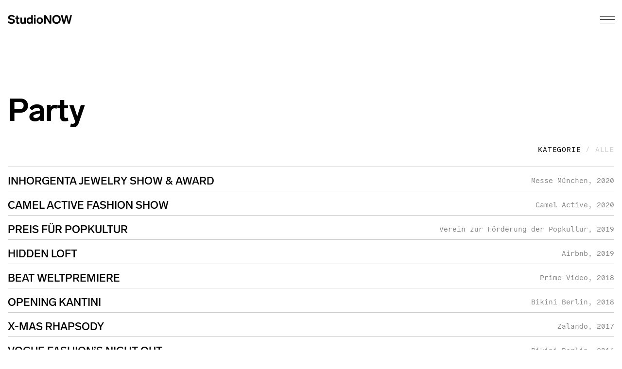

--- FILE ---
content_type: text/html; charset=UTF-8
request_url: https://studionow.de/projects/view:list/category:party
body_size: 2801
content:
<!doctype html>
<html lang="de">

<head>

<meta charset="utf-8">
<meta name="viewport" content="width=device-width, initial-scale=1.0">

<title>StudioNOW – Projekte</title>

<meta name="robots" content="index,follow">
<meta content="StudioNOW" property="og:site_name">
<meta content="website" property="og:type">
<meta content="StudioNOW - Projektübersicht" property="og:title">
<meta content="Wir sind StudioNOW. Und das sind unsere Referenzen aus den Bereichen Live Events, Brand Spaces und Brand Content." property="og:description">
<meta content="https://studionow.de/projects/studionow_pfp_1200_630.jpg" property="og:image">
<meta content="https://studionow.de/projects" property="og:url">
<meta name="keywords" content="studio now, berlin, agentur, design, brand, marke, experience, strategy, strategie, content, inhalt, space, raum, event, live, fashion, automotive, tv, show, airbnb, zalando, amazon">
<link rel="shortcut icon" href="favicon.ico" type="image/x-icon" />
<link rel="stylesheet" href="https://studionow.de/assets/css/main.css">
</head>




<body id="projects">

<div id="container" class="nav-status">

		<div id="nav-head-wrap" class="headroom">
  <div class="outer">
    <nav role="navigation">
      <div class="nav-head">
        <h1 id="logo"><a href="https://studionow.de">StudioNOW</a></h1>
       
        <div class="menu-toggle">
          <button class="hamburger hamburger--spin" type="button">
            <span class="hamburger-box">
              <span class="hamburger-inner"></span>
            </span>
          </button>
        </div>

      </div><!-- nav-head -->

      <div class="nav-body-wrap">
        <div class="nav-body">

          <ul class="nav-main">

            <li><a href="https://studionow.de/projects">Projekte</a></li>
            <li><a href="https://studionow.de/about">Über uns</a></li>
            <li><a href="https://studionow.de/contact">Kontakt</a></li>
          </ul>

          <div class="lang-select mono light">

                          <a  class="active-lang" href="https://studionow.de/projects">
                Deutsch              </a>
                          <a  href="https://studionow.de/en/projects">
                English              </a>
            
          </div>

        </div><!-- nav-body -->
      </div><!-- nav-body-wrap -->
    </nav>
  </div><!-- outer -->
</div><!-- nav-wrap -->

		<main>

  <div class="projects-filter">
<div class="outer">

  
   <h1>party</h1>
   <div class="projects-filter-nav">
     <p class="toggle-list-grid"><span>Kategorie</span>
     <a href="https://studionow.de/projects/view:list/"> / Alle</a>
     </p>
   </div>


     </p>

   </div>





</div>
</div>

			<section class="projects-listing">
  <div class="outer">

  <table>
    
      <tr>
        <td class="project-title"><a href="https://studionow.de/projects/inhorgenta-show-and-award">INHORGENTA JEWELRY SHOW &amp; AWARD</a></td>
        <td class="client-year">
          <a href="https://studionow.de/projects/view:list/client:Messe Munich">Messe M&uuml;nchen</a>
          <a href="https://studionow.de/projects/view:list/year:2020">2020</a>
        </td>
      </tr>
    
      <tr>
        <td class="project-title"><a href="https://studionow.de/projects/camel-active-fashion-week-2020">CAMEL ACTIVE FASHION SHOW</a></td>
        <td class="client-year">
          <a href="https://studionow.de/projects/view:list/client:Camel Active">Camel Active</a>
          <a href="https://studionow.de/projects/view:list/year:2020">2020</a>
        </td>
      </tr>
    
      <tr>
        <td class="project-title"><a href="https://studionow.de/projects/preis-fuer-popkultur-2019">PREIS F&Uuml;R POPKULTUR</a></td>
        <td class="client-year">
          <a href="https://studionow.de/projects/view:list/client:Verein zur Förderung der Popkultur e. V.">Verein zur F&ouml;rderung der Popkultur</a>
          <a href="https://studionow.de/projects/view:list/year:2019">2019</a>
        </td>
      </tr>
    
      <tr>
        <td class="project-title"><a href="https://studionow.de/projects/hidden-loft-2019">HIDDEN LOFT</a></td>
        <td class="client-year">
          <a href="https://studionow.de/projects/view:list/client:Airbnb">Airbnb</a>
          <a href="https://studionow.de/projects/view:list/year:2019">2019</a>
        </td>
      </tr>
    
      <tr>
        <td class="project-title"><a href="https://studionow.de/projects/beat-premiere">BEAT WELTPREMIERE</a></td>
        <td class="client-year">
          <a href="https://studionow.de/projects/view:list/client:AMAZON PRIME VIDEO">Prime Video</a>
          <a href="https://studionow.de/projects/view:list/year:2018">2018</a>
        </td>
      </tr>
    
      <tr>
        <td class="project-title"><a href="https://studionow.de/projects/kantini">OPENING KANTINI</a></td>
        <td class="client-year">
          <a href="https://studionow.de/projects/view:list/client:Bikini Berlin">Bikini Berlin</a>
          <a href="https://studionow.de/projects/view:list/year:2018">2018</a>
        </td>
      </tr>
    
      <tr>
        <td class="project-title"><a href="https://studionow.de/projects/zalando-party-2017">X-MAS RHAPSODY</a></td>
        <td class="client-year">
          <a href="https://studionow.de/projects/view:list/client:Zalando">Zalando</a>
          <a href="https://studionow.de/projects/view:list/year:2017">2017</a>
        </td>
      </tr>
    
      <tr>
        <td class="project-title"><a href="https://studionow.de/projects/vogue-fashion-s-night-out">VOGUE FASHION&rsquo;S NIGHT OUT</a></td>
        <td class="client-year">
          <a href="https://studionow.de/projects/view:list/client:Bikini Berlin">Bikini Berlin</a>
          <a href="https://studionow.de/projects/view:list/year:2016">2016</a>
        </td>
      </tr>
    
      <tr>
        <td class="project-title"><a href="https://studionow.de/projects/zalando-party-2016">X-MAS WONDERLAND</a></td>
        <td class="client-year">
          <a href="https://studionow.de/projects/view:list/client:Zalando">Zalando</a>
          <a href="https://studionow.de/projects/view:list/year:2016">2016</a>
        </td>
      </tr>
    
      <tr>
        <td class="project-title"><a href="https://studionow.de/projects/converse-x-c-o-berlin">TAKE OVER</a></td>
        <td class="client-year">
          <a href="https://studionow.de/projects/view:list/client:Converse">Converse</a>
          <a href="https://studionow.de/projects/view:list/year:2016">2016</a>
        </td>
      </tr>
    
      <tr>
        <td class="project-title"><a href="https://studionow.de/projects/mira-award-2015">6. MIRA AWARD</a></td>
        <td class="client-year">
          <a href="https://studionow.de/projects/view:list/client:SKY DEUTSCHLAND">SKY Deutschland</a>
          <a href="https://studionow.de/projects/view:list/year:2015">2015</a>
        </td>
      </tr>
    
      <tr>
        <td class="project-title"><a href="https://studionow.de/projects/nights-by-absolut">NIGHTS BY ABSOLUT</a></td>
        <td class="client-year">
          <a href="https://studionow.de/projects/view:list/client:ABSOLUT">ABSOLUT VODKA</a>
          <a href="https://studionow.de/projects/view:list/year:2014">2014</a>
        </td>
      </tr>
    
      <tr>
        <td class="project-title"><a href="https://studionow.de/projects/break-down-walls">BREAK DOWN WALLS</a></td>
        <td class="client-year">
          <a href="https://studionow.de/projects/view:list/client:Airbnb">Airbnb</a>
          <a href="https://studionow.de/projects/view:list/year:2014">2014</a>
        </td>
      </tr>
    
      <tr>
        <td class="project-title"><a href="https://studionow.de/projects/bikiniberlin-opening">PRE- &amp; PUBLIC-OPENING</a></td>
        <td class="client-year">
          <a href="https://studionow.de/projects/view:list/client:Bikini Berlin">Bikini Berlin</a>
          <a href="https://studionow.de/projects/view:list/year:2014">2014</a>
        </td>
      </tr>
    
      <tr>
        <td class="project-title"><a href="https://studionow.de/projects/breaking-bad-screening">BREAKING BAD FINALE</a></td>
        <td class="client-year">
          <a href="https://studionow.de/projects/view:list/client:Sony Pictures Television Deutschland GmbH Networks">Sony Pictures Television</a>
          <a href="https://studionow.de/projects/view:list/year:2013">2013</a>
        </td>
      </tr>
    
      <tr>
        <td class="project-title"><a href="https://studionow.de/projects/hunkemoeller">SHOW-DEB&Uuml;T</a></td>
        <td class="client-year">
          <a href="https://studionow.de/projects/view:list/client:Hunkemoeller">Hunkem&ouml;ller</a>
          <a href="https://studionow.de/projects/view:list/year:2012">2012</a>
        </td>
      </tr>
    	 </table>

 </div> <!-- .outer -->
</section>
	
    <section class="pad-4">

  <div class="outer">

    <div class="related-categories">
    <h6>Alle Kategorien</h6>
    <ul class="inline-list slash">

            
            <li><a href="https://studionow.de/projects/view:list/category:architektur">architektur</a></li>
            <li><a href="https://studionow.de/projects/view:list/category:award">award</a></li>
            <li><a href="https://studionow.de/projects/view:list/category:B2B">B2B</a></li>
            <li><a href="https://studionow.de/projects/view:list/category:B2C">B2C</a></li>
            <li><a href="https://studionow.de/projects/view:list/category:B2M">B2M</a></li>
            <li><a href="https://studionow.de/projects/view:list/category:content produktion">content produktion</a></li>
            <li><a href="https://studionow.de/projects/view:list/category:digital event">digital event</a></li>
            <li><a href="https://studionow.de/projects/view:list/category:event">event</a></li>
            <li><a href="https://studionow.de/projects/view:list/category:festival">festival</a></li>
            <li><a href="https://studionow.de/projects/view:list/category:gala">gala</a></li>
            <li><a href="https://studionow.de/projects/view:list/category:incentive">incentive</a></li>
            <li><a href="https://studionow.de/projects/view:list/category:installation">installation</a></li>
            <li><a href="https://studionow.de/projects/view:list/category:interactive media">interactive media</a></li>
            <li><a href="https://studionow.de/projects/view:list/category:konferenz">konferenz</a></li>
            <li><a href="https://studionow.de/projects/view:list/category:kunst">kunst</a></li>
            <li><a href="https://studionow.de/projects/view:list/category:livestream">livestream</a></li>
            <li><a href="https://studionow.de/projects/view:list/category:messe">messe</a></li>
            <li><a href="https://studionow.de/projects/view:list/category:modenschau">modenschau</a></li>
            <li><a href="https://studionow.de/projects/view:list/category:party">party</a></li>
            <li><a href="https://studionow.de/projects/view:list/category:performance">performance</a></li>
            <li><a href="https://studionow.de/projects/view:list/category:produktpräsentation">produktpr&auml;sentation</a></li>
            <li><a href="https://studionow.de/projects/view:list/category:promotion">promotion</a></li>
            <li><a href="https://studionow.de/projects/view:list/category:screening">screening</a></li>
      
    </ul>
    </div>

  </div> <!-- .outer -->
</section>

    </main>

      <footer>
    <div class="outer">

      <div class="footer-nav">

      <ul class="footer-nav-address">
        <li class="bold">StudioNOW GmbH</li>
        <li>Kuglerstra&szlig;e 8</li>
        <li>10439 Berlin</li>
      </ul>



              <ul class="footer-nav-web">
          <li>+49 30 47 37 77-0</li>
          <li><a class="underline" href="mailto:contact@studionow.de">contact@studionow.de</a></li>
          <li><a class="underline" href="http://www.studionow.de">www.studionow.de</a></li>
        </ul>
      
      <ul class="footer-nav-social">
                  <li><a href="https://www.facebook.com/studionow.de/" target="_blank">Facebook <span>↗</span></a></li>
                          <li><a href="https://www.instagram.com/studionow_berlin/" target="_blank">Instagram <span>↗</span></a></li>
                          <li><a href="https://vimeo.com/studionowgmbh" target="_blank">Vimeo <span>↗</span></a></li>
              </ul>

        <!-- placeholder mailchimp signup -->
        
        <div id="mc_embed_signup"></div>

        <!-- hide mailchimp signup for now:
         -->

      


      <ul class="footer-nav-imprint">
       <li><a href="https://studionow.de/impressum">Impressum</a></li>
       <li><a href="https://studionow.de/datenschutz">Datenschutz</a></li>
       <li>© 2026</li>
      </ul>

    </div>

    </div>
  </footer>

</div>	<!-- #container -->

<!-- base -->
<script src="https://code.jquery.com/jquery-2.2.4.min.js" integrity="sha256-BbhdlvQf/xTY9gja0Dq3HiwQF8LaCRTXxZKRutelT44=" crossorigin="anonymous"></script>
<!-- main js -->
<script src="https://studionow.de/assets/js/main.min.js"></script>
<!-- macy -->
<script src="https://studionow.de/assets/js/macy.js"></script><script>
		var masonry = new Macy({
					container: '#macy-container',
					trueOrder: false,
					waitForImages: false,
					columns: 4,
					margin: 0,
					breakAt: {
							2520: 3,
							1400: 2,
							800: 1
					}
			});
		window.addEventListener('resize', event => {
		masonry.reInit()
	 	});
</script>
<script>

// google analytics
var _gaq = _gaq || [];
_gaq.push(['_setAccount', 'UA-150668586-1']);
_gaq.push(['_gat._anonymizeIp']);
_gaq.push(['_trackPageview']);

(function () {
  var ga = document.createElement('script');
  ga.type = 'text/javascript';
  ga.async = true;
  ga.src = ('https:' == document.location.protocol ? 'https://ssl' : 'http://www') + '.google-analytics.com/ga.js';
  var s = document.getElementsByTagName('script')[0];
  s.parentNode.insertBefore(ga, s);
})();

</script>
</body>
</html>


--- FILE ---
content_type: text/css
request_url: https://studionow.de/assets/css/main.css
body_size: 6940
content:
html{line-height:1.15;-ms-text-size-adjust:100%;-webkit-text-size-adjust:100%}body{margin:0}article,aside,footer,header,nav,section{display:block}h1{font-size:2em;margin:0.67em 0}figcaption,figure,main{display:block}figure{margin:2rem 0}hr{box-sizing:content-box;height:0;overflow:visible}pre{font-family:monospace, monospace;font-size:1em}a{background-color:transparent;-webkit-text-decoration-skip:objects;text-decoration:none;color:inherit}abbr[title]{border-bottom:none;text-decoration:underline;text-decoration:underline dotted}b,strong{font-weight:inherit}b,strong{font-weight:bolder}code,kbd,samp{font-family:monospace, monospace;font-size:1em}dfn{font-style:italic}mark{background-color:#ff0;color:#000}small{font-size:80%}sub,sup{font-size:75%;line-height:0;position:relative;vertical-align:baseline}sub{bottom:-0.25em}sup{top:-0.5em}audio,video{display:inline-block}audio:not([controls]){display:none;height:0}img{border-style:none}svg:not(:root){overflow:hidden}button,input,optgroup,select,textarea{font-size:100%;line-height:1.15;margin:0}button,input{overflow:visible}button,select{text-transform:none}button,html [type="button"],[type="reset"],[type="submit"]{-webkit-appearance:button}button::-moz-focus-inner,[type="button"]::-moz-focus-inner,[type="reset"]::-moz-focus-inner,[type="submit"]::-moz-focus-inner{border-style:none;padding:0}button:-moz-focusring,[type="button"]:-moz-focusring,[type="reset"]:-moz-focusring,[type="submit"]:-moz-focusring{outline:1px dotted ButtonText}fieldset{padding:0.35em 0.75em 0.625em}legend{box-sizing:border-box;color:inherit;display:table;max-width:100%;padding:0;white-space:normal}progress{display:inline-block;vertical-align:baseline}textarea{overflow:auto}[type="checkbox"],[type="radio"]{box-sizing:border-box;padding:0}[type="number"]::-webkit-inner-spin-button,[type="number"]::-webkit-outer-spin-button{height:auto}[type="search"]{-webkit-appearance:textfield;outline-offset:-2px}[type="search"]::-webkit-search-cancel-button,[type="search"]::-webkit-search-decoration{-webkit-appearance:none}::-webkit-file-upload-button{-webkit-appearance:button;font:inherit}details,menu{display:block}summary{display:list-item}canvas{display:inline-block}template{display:none}[hidden]{display:none}html{-webkit-box-sizing:border-box;-moz-box-sizing:border-box;box-sizing:border-box}*,*:before,*:after{-webkit-box-sizing:inherit;-moz-box-sizing:inherit;box-sizing:inherit}.underline{border-bottom:1px solid #ccc;padding-bottom:0}.flex-full{display:flex}.clearfix:before,.clearfix:after{content:"";display:table}.clearfix:after{clear:both}.clearfix{zoom:1}.pad{padding:2rem 0}.pad-2{padding:2rem 0}.pad-4{padding:4rem 0}.pad-6{padding:4rem 0}.pad-8{padding:8rem 0}.mar{margin:2rem 0}.mar-4{margin:4rem 0}.mar-6{margin:6rem 0}.mar-8{margin:8rem 0}.responsive-video{position:relative;padding-bottom:56.25%;padding-top:0;height:0;overflow:hidden}.responsive-video iframe{position:absolute;top:0;left:0;width:100%;height:100%}.fullwidth{padding:2rem 0}.fullwidth figure img{width:100%;max-width:auto}.maxheight{height:100%}.auto{margin:0 auto}.aligncenter{align-self:center}.aligntop{align-self:flex-start;margin-top:8rem}.alignbottom{align-self:flex-end;margin-bottom:4rem}.toggle-content{display:none}.toggle-content.is-visible{display:block}hr{display:block;height:1px;border-top:1px solid #ccc;border-width:1px 0 0 0;margin:3rem 0 2rem 0}@font-face{font-family:'LabGrotesque-Regular';src:url("../fonts/LabGrotesque-Regular.eot");src:url("../fonts/LabGrotesque-Regular.woff2") format("woff2"),url("../fonts/LabGrotesque-Regular.woff") format("woff");font-weight:400;font-style:normal}@font-face{font-family:'LabGrotesque-Italic';src:url("../fonts/LabGrotesque-Italic.eot");src:url("../fonts/LabGrotesque-Italic.woff2") format("woff2"),url("../fonts/LabGrotesque-Italic.woff") format("woff");font-weight:400}@font-face{font-family:'LabGrotesque-Medium';src:url("../fonts/LabGrotesque-Medium.eot");src:url("../fonts/LabGrotesque-Medium.woff2") format("woff2"),url("../fonts/LabGrotesque-Medium.woff") format("woff");font-style:normal}@font-face{font-family:'LabGrotesque-Bold';src:url("../fonts/LabGrotesque-Bold.eot");src:url("../fonts/LabGrotesque-Bold.woff2") format("woff2"),url("../fonts/LabGrotesque-Bold.woff") format("woff");font-weight:700;font-style:normal}@font-face{font-family:'LabGrotesqueMono-Regular';src:url("../fonts/LabGrotesqueMono-Regular.eot");src:url("../fonts/LabGrotesqueMono-Regular.woff2") format("woff2"),url("../fonts/LabGrotesqueMono-Regular.woff") format("woff");font-weight:400;font-style:normal}/*! Typebase.less v0.1.0 | MIT License */body{font-size:1em;font-family:"LabGrotesque-Regular","Helvetica Neue",sans-serif;letter-spacing:0;font-weight:normal;-webkit-font-smoothing:antialiased;-moz-osx-font-smoothing:grayscale;background:#fff;color:#000}p{font-size:1.375rem;line-height:1.6;margin-bottom:0 0 1.5rem 0}@media screen and (max-width: 600px){p{font-size:1rem}}h6+p{margin:0}.inner p a{border-bottom:1px solid #ccc;transition:all 250ms linear}.inner p a:hover{opacity:1;-ms-filter:"progid:DXImageTransform.Microsoft.Alpha(Opacity=100)";filter:alpha(opacity=100);border-bottom:1px solid #333}.small{font-size:1rem}.regular{font-family:"LabGrotesque-Regular","Helvetica Neue",sans-serif}strong,.bold{font-family:"LabGrotesque-Medium","Helvetica Neue",sans-serif;font-weight:normal}em{font-family:"LabGrotesque-RegularItalic","Helvetica Neue",sans-serif;font-style:italic}ul,ol,dl{margin-top:1rem;margin-bottom:1rem;padding:0}ul li,ol li,dl dt,dl dd{margin:0}ul ul,ol ul,ul ol,ol ol{margin:0}h1,h2,h3,h4,h5{font-family:"LabGrotesque-Medium","Helvetica Neue",sans-serif;font-weight:normal;margin-top:1.5rem;margin-bottom:0}h1{font-family:"LabGrotesque-Bold","Helvetica Neue",sans-serif;font-size:4rem;line-height:1.125;letter-spacing:-0.1rem;margin:0}.claim{width:100%}.claim h1{font-size:4rem}.claim h1,.claim h2,.claim h3,.claim h4,.claim h5,.claim h6{margin:0;color:inherit !important}@media screen and (max-width: 600px){h1,.claim h1{font-size:2.5rem}}@media screen and (orientation: landscape) and (max-device-width: 1200px){h1,.claim h1{font-size:2.5rem}}h2{font-family:"LabGrotesque-Bold","Helvetica Neue",sans-serif;font-size:3.125rem;line-height:1.2;margin-top:3rem}@media screen and (max-width: 600px){h2{font-size:1.75rem}}h3{font-size:2.5rem;margin-top:3rem}@media screen and (max-width: 600px){h3{font-size:1.375rem}}h4{font-family:"LabGrotesque-Bold","Helvetica Neue",sans-serif;font-size:1.875rem;margin-top:3rem}@media screen and (max-width: 600px){h4{font-size:1.375rem}}h5{font-family:"LabGrotesque-Bold","Helvetica Neue",sans-serif;font-size:1.375rem;margin-top:3rem}@media screen and (max-width: 600px){h5{font-size:1rem}}.smallcaps,h6,figcaption,.one-block dt,.view-all,.toggle-list-grid,.short-bio a{font-family:"LabGrotesqueMono-Regular",monospace;font-size:0.94rem;letter-spacing:.15rem;text-transform:uppercase;color:#a1a1a1}h6{font-family:"LabGrotesqueMono-Regular",monospace;font-weight:normal;margin-bottom:.5rem}figcaption{margin:-2rem 0 1.375rem 1rem}table{border-spacing:0px;border-collapse:collapse}code{vertical-align:bottom}.mono{font-family:"LabGrotesqueMono-Regular",monospace;text-transform:uppercase;letter-spacing:0.1rem}.lead{font-size:1.375rem}.hug{margin-top:0}blockquote{font-size:3.75rem;line-height:1.15;font-family:"LabGrotesque-Regular","Helvetica Neue",sans-serif;margin:0}blockquote h1,blockquote h2,blockquote h3,blockquote h4,blockquote h5,blockquote p{margin:0;font-family:"LabGrotesque-Regular","Helvetica Neue",sans-serif}@media screen and (max-width: 600px){blockquote{font-size:2rem}}@media screen and (min-width: 800px){.centerquote,.leftquote,.rightquote{width:50%}.rightquote{margin-left:50%}.centerquote{margin:0 auto;text-align:center}}.center{text-align:center}.right{text-align:right}.smallprint{margin:0;font-size:.8rem}.smallprint{color:#000}.smallprint h3{margin:4rem 0 2rem 0}.smallprint p{font-size:1rem;font-family:"LabGrotesqueMono-Regular",monospace}.uppercase{text-transform:uppercase}.inline-listing p{font-family:"LabGrotesque-Medium","Helvetica Neue",sans-serif;font-weight:normal;font-size:1.375rem;line-height:2;letter-spacing:0.05rem}.interview-qa{margin:4rem 0}.contact-intro h1,.contact-intro h2,.contact-intro h3,.contact-intro h4,.contact-intro h5{font-family:"LabGrotesque-Regular","Helvetica Neue",sans-serif;margin-top:0}button:focus{outline:0}.button{border:2px solid #000;display:inline-block;padding:.5rem 1.5rem .2rem 1.5rem}.outer{max-width:1400px;margin:0 auto;padding:0 1rem}.inner{max-width:800px;margin:0 auto}.wrap{height:100%;position:relative}.headroom{position:fixed;background:#fff;z-index:99;width:100%;will-change:transform;transition:transform 125ms linear}.headroom--pinned{transform:translateY(0%)}.headroom--unpinned{transform:translateY(-100%)}.nav-is-open .headroom--unpinned{transform:translateY(0%)}.nav-is-open{height:100vh;overflow:hidden}@media screen and (min-width: 1400px){.nav-is-open h1{position:relative;left:-7px}}nav a{transition:all ease .5s}nav h1,nav ul,nav p,nav li{padding:0;margin:0;line-height:1}nav ul{list-style:none;padding:0}nav h1 a{transition:opacity ease .3s}nav h1 a:hover{opacity:.5;-ms-filter:"progid:DXImageTransform.Microsoft.Alpha(Opacity=50)";filter:alpha(opacity=50)}.black{background:#fff}.is-open .nav-head a,.black a{color:#000}.nav-head{display:flex;height:80px}.nav-head h1{font-size:1.5rem;letter-spacing:0;font-family:"LabGrotesque-Bold","Helvetica Neue",sans-serif;font-weight:normal;margin:0;align-self:center;width:132px;height:20px;text-indent:-999em}.nav-head h1 a{background:url(../elements/studionow_logo_132x20.svg) 0 0 no-repeat;display:block;width:132px;height:20px}.nav-head h1 a:hover{opacity:.5;-ms-filter:"progid:DXImageTransform.Microsoft.Alpha(Opacity=50)";filter:alpha(opacity=50)}.nav-head .menu-toggle{align-self:center}.menu-toggle{margin-left:auto}.hamburger{position:relative;top:2px}.menu-toggle{margin-right:-1rem}.nav-body-wrap{display:none;align-items:center;min-height:calc(100vh - 4rem);justify-content:center}.is-visible{display:flex}.nav-body{text-align:center;position:relative;top:-4rem}ul.nav-main{list-style:none;text-align:center}ul.nav-main li{font-family:"LabGrotesque-Bold","Helvetica Neue",sans-serif;font-size:4rem;line-height:1.1;text-transform:uppercase}ul.nav-main a:hover{opacity:.5;-ms-filter:"progid:DXImageTransform.Microsoft.Alpha(Opacity=50)";filter:alpha(opacity=50)}@media screen and (max-width: 750px){ul.nav-main li{font-size:3rem}}@media screen and (orientation: landscape) and (max-device-width: 1200px){ul.nav-main li{font-size:2.5rem}}.lang-select{margin-top:4rem}.lang-select a{color:gray}.lang-select a:after{content:"/";white-space:pre}.lang-select a:last-child:after{content:""}.lang-select a.active-lang,.lang-select a:hover{color:#000;opacity:1}ul.quicklinks{margin-top:3rem}ul.quicklinks li{display:inline;text-transform:uppercase;font-size:.85rem;letter-spacing:.05rem;color:gray}ul.quicklinks li::after{content:' •'}ul.quicklinks li:last-child::after{content:''}.light,.light a{color:gray}.light a:hover{color:#000}ul.disclaimer{margin-top:8rem}@media screen and (max-width: 750px){ul.disclaimer{margin-top:4rem}}.disclaimer li,.address li{font-size:.85rem;line-height:1.5;color:gray}ul.address{margin-top:2rem}.onmobile{display:none}@media screen and (max-width: 750px){.onmobile{display:inline}li span{display:none}}.subnav{margin:8rem auto 0 auto}.subnav ul{list-style:none;padding:0}.subnav li{font-family:"LabGrotesque-Medium","Helvetica Neue",sans-serif;display:inline-block;font-size:1.375rem;line-height:1.5}.subnav a{cursor:pointer;color:#fff}.subnav a.active,.subnav a:hover{border-bottom:1px solid #fff}@media screen and (max-width: 600px){.subnav{margin-top:4rem}.subnav li{font-size:1.2rem}}header{width:100%;height:100vh;background-color:gray;background-size:cover;display:flex;position:relative;z-index:2}.intro{color:#fff;margin-top:12rem}.intro a:hover{opacity:1;-ms-filter:"progid:DXImageTransform.Microsoft.Alpha(Opacity=100)";filter:alpha(opacity=100)}.intro h2,.intro h3{font-size:4rem;line-height:1.2;margin:0}.intro h2.regular{font-family:"LabGrotesque-Regular","Helvetica Neue",sans-serif}.intro h6{margin-top:1.5rem;color:#fff;font-weight:normal}.intro h3{font-size:3rem;margin-top:3rem}.intro p{margin:4rem 0;max-width:600px}@media screen and (max-width: 800px){.intro{margin-top:8rem}.intro h2{font-size:2.5rem}.intro h3{font-size:1.2rem;margin-top:1.5rem}.intro p{font-size:1rem;max-width:100%}}.fullsize-img{position:absolute;top:0;left:0;bottom:0;right:0;width:100%;overflow:hidden;background-repeat:none;background-position:center center;background-size:cover}.fullpage{position:absolute;top:0;left:0;width:100%;height:100vh;overflow:hidden;padding:0;z-index:1}.background-img{background-position:center center;background-position:no-repeat;background-size:cover;width:100%;height:100vh}.lefttop{width:100%;max-width:1400px;margin:10rem auto;padding:0 1rem;position:relative;z-index:3}@media screen and (max-width: 960px) and (orientation: landscape){.lefttop{margin:4rem auto 0}}.logo-wrapper{width:1200px;height:240px}.logo-animated,.logo-static,.logo-studio{width:1200px;height:240px;background-position:center center;background-repeat:no-repeat;background-size:cover}.logo-static,.logo-studio{position:absolute}.logo-wrapper .logo-animated,.logo-wrapper .ff-part{opacity:0;-ms-filter:"progid:DXImageTransform.Microsoft.Alpha(Opacity=0)";filter:alpha(opacity=0)}.logo-wrapper:hover .logo-animated,.logo-wrapper:hover .ff-part{opacity:1;-ms-filter:"progid:DXImageTransform.Microsoft.Alpha(Opacity=100)";filter:alpha(opacity=100)}.logo-wrapper:hover .logo-static{opacity:0;-ms-filter:"progid:DXImageTransform.Microsoft.Alpha(Opacity=0)";filter:alpha(opacity=0)}@media screen and (max-width: 800px){.logo-wrapper,.logo-animated,.logo-static,.logo-studio{width:360px;margin:0 auto;height:72px}}footer{padding:4rem 0 2rem 0}.footer-nav ul{list-style:none;padding:0 0 2rem 0;flex:0 1 25%}.footer-nav li,.footer-nav p{font-size:1rem;font-family:"LabGrotesqueMono-Regular",monospace;line-height:1.5}.footer-nav li:last-child{margin-left:auto}.footer-nav li a span{font-size:1rem;opacity:0}.footer-nav li a:hover span{opacity:1}@media screen and (min-width: 800px){footer{padding:8rem 0 2rem 0}#projects footer{padding:4rem 0}#contact footer{padding:6rem 0 2rem 0}.footer-nav{display:flex}}.footer-minimal{padding:2rem 0}.footer-minimal h5,.footer-minimal p{flex:1 0 50%;margin:0}.footer-minimal p{text-align:right}.default li{font-size:1.375rem;line-height:1.375}@media screen and (max-width: 600px){.default li{font-size:1rem;line-height:1.6}}.one-line{width:100%;overflow:hidden;font-size:1.375rem;line-height:2;font-family:"LabGrotesque-Medium","Helvetica Neue",sans-serif;margin:0 0 4rem 0}.one-line dt{float:left;width:80%}.one-line dt::before{content:'→ ';margin-right:4px}.one-line dt.nolink,.one-line dt.nolink::before{color:#ccc}.one-line dt.nolink::before{content:'↙ ';margin-right:4px}.one-line dd{float:right;text-align:right;width:20%;color:#ccc}.one-block{line-height:2rem}.one-block dl{display:flex}.one-block dt{margin-top:0}.one-block dd{margin:0;font-size:1.375rem;font-family:"LabGrotesque-Medium","Helvetica Neue",sans-serif}.inline-list{font-family:"LabGrotesque-Medium","Helvetica Neue",sans-serif;line-height:1.6;list-style:none;text-transform:capitalize;padding:0;margin:0}.inline-list li{display:inline;font-size:1.375rem;font-family:"LabGrotesque-Medium","Helvetica Neue",sans-serif}@media screen and (max-width: 600px){.inline-list li,.one-block dd,.one-line dd,.one-line dt{font-size:1rem}}.slash li:after{content:" / "}.slash li:last-child:after{content:""}.biglist{list-style:none;font-size:1.5rem;font-family:"LabGrotesque-Bold","Helvetica Neue",sans-serif;margin:4rem 0}.relatedprojectshelper{margin-top:4rem;list-style:none}.relatedprojectshelper li{font-size:1.2rem;margin-bottom:3rem}.projects-filter{margin:12rem 0 .5rem 0;float:left;width:100%}.projects-filter h1{text-transform:capitalize}.projects-filter-nav{float:left;width:100%;margin-top:2rem}.view-all,.toggle-list-grid{float:left;width:100%;margin-top:0}.view-all a,.toggle-list-grid a{color:#ccc}.view-all a:hover,.toggle-list-grid a:hover{color:#000;opacity:1;-ms-filter:"progid:DXImageTransform.Microsoft.Alpha(Opacity=100)";filter:alpha(opacity=100)}.view-all a.active,.toggle-list-grid a.active{color:#000}.view-all span,.toggle-list-grid span{color:#000}.toggle-list-grid{letter-spacing:0.05rem;text-align:right}table{width:100%;font-size:1.375rem;border-top:1px solid #ccc;vertical-align:baseline}tr{border-bottom:1px solid #ccc}td{padding:1rem 0 .5rem 0}td.project-title,td.job-title{font-family:"LabGrotesque-Medium","Helvetica Neue",sans-serif}td.client-year,td.job-desc{font-family:"LabGrotesqueMono-Regular",monospace;color:gray;font-size:.94rem;text-align:right}td.client-year a:after,td.job-desc a:after{content:","}td.client-year a+a:after,td.job-desc a+a:after{content:""}td.client-year a:hover,td.job-desc a:hover{border-bottom:1px solid}@media screen and (max-width: 800px){table{font-size:1.2rem}td{display:block;padding-top:.5rem}td.client-year,td.job-desc{text-align:left;padding-top:0}}.related-elements{margin-top:-4rem}.year-client,.agency-services{margin:4rem 0}.related-projects{padding-bottom:4rem}.related-categories,.related-projects-list,.related-credits{margin-bottom:4rem}.related-projects-header{float:left;width:100%}.related-projects-header h5,.related-projects-header h6{float:left;width:50%;margin:0 0 .5rem 0;padding:0}.related-projects-header h6{text-align:right}.related-projects-header h6 a{color:gray}.text-block{margin:2rem 0}.text-block p a{border-bottom:1px solid #ccc}.grid{clear:both}.grid a{display:block;line-height:0}.grid a:hover{opacity:1}.grid-item{position:relative;display:inline-block}.grid-item a:hover{opacity:1}.grid-item figure{margin:0;padding:0}.grid-item .grid-item-copy{position:absolute;width:100%;top:1.875rem}.grid-item h3{font-family:"LabGrotesque-Regular","Helvetica Neue",sans-serif;font-size:1.875rem;line-height:1.2;margin:0 0 0 1.875rem;color:#fff;text-shadow:1px 1px 5px rgba(0,0,0,0.78)}.grid-item h3.grid-item-title{font-family:"LabGrotesque-Bold","Helvetica Neue",sans-serif}.grid-item-details{width:100%;height:100%;position:absolute;top:0;right:0;bottom:0;left:0;z-index:3;background-color:rgba(0,0,0,0.5);transition:all ease 500ms;opacity:0;-ms-filter:"progid:DXImageTransform.Microsoft.Alpha(Opacity=0)";filter:alpha(opacity=0)}@media screen and (max-width: 800px){.grid-item-details{opacity:1;-ms-filter:"progid:DXImageTransform.Microsoft.Alpha(Opacity=100)";filter:alpha(opacity=100)}.grid-item h3{margin-left:1rem}}.related-projects .grid-item-details{width:calc(100% - .5rem);margin:0 .25rem}.grid-item:hover .grid-item-details{opacity:1;-ms-filter:"progid:DXImageTransform.Microsoft.Alpha(Opacity=100)";filter:alpha(opacity=100)}a{transition:all ease .5s}a:hover{opacity:.5;-ms-filter:"progid:DXImageTransform.Microsoft.Alpha(Opacity=50)";filter:alpha(opacity=50)}img{max-width:100%;display:block}figure{margin:.5rem 0}figure img{margin:0 auto}figure.left img{margin:0}figure.right{overflow:hidden}figure.right img{float:right}@media screen and (min-width: 769px){.flex{display:flex;margin:0 -0.25rem;width:calc(100% + .5rem)}.flex figure{margin:0 .25rem}.flex+.flex figure{margin:.5rem .25rem 0}}.bg-image{background-repeat:no-repeat;background-position:center center;background-size:cover}.fullpage-slider{width:100%;height:100%}.crossfade{position:absolute;top:0;height:100%;width:100%}.crossfade-img{position:absolute;transition:opacity .5s ease-in;height:100%;width:100%;background-repeat:none;background-position:50% 50%;background-size:cover}.crossfade-img+div{opacity:0}article ul{margin:2rem 0;list-style-type:none}article ul>li{padding-left:1rem;margin-bottom:1rem}article ul>li:before{content:'-';position:absolute;margin-left:-1rem}.section__landing{width:100%;height:calc(100vh + 1px);min-height:100vh;overflow:hidden;position:relative;color:#fff}.section__landing a,.section__landing h6{color:#fff}.full-page-link{position:absolute;width:100%;height:100%;z-index:4}.full-page-link:hover{color:#fff;opacity:1;-ms-filter:"progid:DXImageTransform.Microsoft.Alpha(Opacity=100)";filter:alpha(opacity=100)}video.fullscreen{position:absolute;top:50%;left:50%;min-width:calc(100% + 1px);min-height:calc(100% + 1px);width:auto;height:auto;z-index:-100;transform:translate(-50%, -50%);overflow-x:hidden}@media only screen and (max-width: 480px) and (orientation: portrait){video.fullscreen-dt,video.fullscreen-mobile-ls{display:none}video.fullscreen-mobile{width:100%}}@media only screen and (min-width: 800px){video.fullscreen-mobile,video.fullscreen-mobile-ls{display:none}video.fullscreen-dt{display:block}}@media only screen and (min-device-width: 375px) and (max-device-width: 812px) and (orientation: landscape){video.fullscreen-dt,video.fullscreen-mobile{display:none}video.fullscreen-mobile-ls{display:block;width:100%}}.bg-cover{background-repeat:no-repeat;background-position:center center;background-size:cover}.section--linked::after{content:'';position:absolute;top:0;left:0;height:100%;width:100%;-webkit-backface-visibility:hidden;backface-visibility:hidden;background-color:#000;color:#fff;opacity:0;-ms-filter:"progid:DXImageTransform.Microsoft.Alpha(Opacity=0)";filter:alpha(opacity=0);transition:opacity 500ms ease;will-change:opacity;z-index:2}.section--linked:hover::after{opacity:.4;-ms-filter:"progid:DXImageTransform.Microsoft.Alpha(Opacity=40)";filter:alpha(opacity=40);cursor:pointer}.section__link{position:absolute;height:100%;width:100%;z-index:10}.project__wrap{max-width:1400px;margin:0 auto;padding:0 20px;height:100%;display:flex;align-items:flex-start}.project__title{margin-top:80px;position:absolute;z-index:11}.project__link{position:absolute;bottom:40px;z-index:11}.claim{align-self:center;color:inherit}.claim a{color:inherit;display:inline-block;text-decoration:none}.claim a::after{content:'';display:block;width:100%;height:1px;background-color:#000;opacity:.5;-ms-filter:"progid:DXImageTransform.Microsoft.Alpha(Opacity=50)";filter:alpha(opacity=50)}.hidden{display:none}@media screen and (min-width: 800px){.contact-wrap{min-height:50vh}}.contact{text-align:center;padding-top:4rem}.contact ul{list-style:none}.contact li{font-size:1.5rem;line-height:1.5}.contact h6{margin-top:4rem;margin-bottom:1rem}.contact p{margin-top:0}.imprint{padding-top:4rem}.socialmedia .button{padding-left:1rem;margin:.5rem 0}@media screen and (max-width: 600px){.socialmedia .button{width:calc(100% - 2rem)}}#map{height:100%;min-height:600px}.icon-facebook,.icon-instagram{width:24px;height:24px;display:inline-block;margin-right:1rem;position:relative;top:2px;background:url("../../assets/elements/icons/facebook.svg") 0 0 no-repeat}.icon-instagram{background:url("../../assets/elements/icons/instagram.svg") 0 0 no-repeat}#about section{padding:2rem 0}#about footer{padding-top:30rem}#about .inline-listing{margin-top:6rem}.service-listing{text-align:left;margin:4rem 0}.service-listing h3{margin-bottom:3rem}.service-listing .service-col{margin:4rem 0}.service-listing .service-desc{margin:2rem 0}.service-listing ul{list-style:none;border-top:1px solid #ccc}.service-listing li{border-bottom:1px solid #ccc;font-family:"LabGrotesqueMono-Regular",monospace;font-size:.94rem;text-transform:uppercase;letter-spacing:.1rem;line-height:1.5;padding:.5rem 0 .5rem 0}.service-listing li:before{content:"- ";white-space:pre;margin-left:-20px}@media screen and (max-width: 800px){.service-listing li:before{content:"";margin-left:0}}@media screen and (min-width: 800px){.service-listing{margin:2rem 0}.service-listing .service-col{width:calc(50% + 2rem);margin:0 2rem}}.client-logos,.awards-logos{margin:4rem 0 0 0}.client-logos .grid-item,.awards-logos .grid-item{transition:all ease .75s;opacity:.7;-ms-filter:"progid:DXImageTransform.Microsoft.Alpha(Opacity=70)";filter:alpha(opacity=70)}.client-logos .grid-item:hover,.awards-logos .grid-item:hover{opacity:1;-ms-filter:"progid:DXImageTransform.Microsoft.Alpha(Opacity=100)";filter:alpha(opacity=100)}.awards-logos .grid-item:hover{opacity:.7;-ms-filter:"progid:DXImageTransform.Microsoft.Alpha(Opacity=70)";filter:alpha(opacity=70)}.team-bios{margin:0;justify-content:space-between}.team-bios h6{margin:1rem 0 0 0;color:#000}.short-bio p{font-weight:normal;font-size:1rem;line-height:2;margin-bottom:2rem}.short-bio a{font-family:"LabGrotesqueMono-Regular",monospace}.short-bio figure{margin:0}.short-bio figure img{margin:0}@media screen and (min-width: 800px){.short-bio:nth-child(odd){margin-right:1rem}.short-bio:nth-child(even){margin-left:1rem}.short-bio{width:47%}}.job-listing{text-align:left;margin:4rem 0}/*!
 * Hamburgers
 * @description Tasty CSS-animated hamburgers
 * @author Jonathan Suh @jonsuh
 * @site https://jonsuh.com/hamburgers
 * @link https://github.com/jonsuh/hamburgers
 */.hamburger{padding:15px 15px;display:inline-block;cursor:pointer;transition-property:opacity, filter;transition-duration:.15s;transition-timing-function:linear;font:inherit;color:inherit;text-transform:none;background-color:transparent;border:0;margin:0;overflow:visible}.hamburger:hover{opacity:.7}.hamburger-box{width:30px;height:15px;display:inline-block;position:relative}.hamburger-inner{display:block;top:50%;margin-top:-.5px}.hamburger-inner,.hamburger-inner::before,.hamburger-inner::after{width:30px;height:1px;background-color:#000;border-radius:0px;position:absolute;transition-property:transform;transition-duration:0.15s;transition-timing-function:ease}.hamburger-inner::before,.hamburger-inner::after{content:"";display:block}.hamburger-inner::before{top:-7px}.hamburger-inner::after{bottom:-7px}.is-open .hamburger-inner,.is-open .hamburger-inner::before,.is-open .hamburger-inner::after,.black .hamburger-inner,.black .hamburger-inner::before,.black .hamburger-inner::after{background-color:#000}.hamburger--spin .hamburger-inner{transition-duration:0.22s;transition-timing-function:cubic-bezier(0.55, 0.055, 0.675, 0.19)}.hamburger--spin .hamburger-inner::before{transition:top 0.1s 0.25s ease-in, opacity 0.1s ease-in}.hamburger--spin .hamburger-inner::after{transition:bottom 0.1s 0.25s ease-in,transform 0.22s cubic-bezier(0.55, 0.055, 0.675, 0.19)}.hamburger--spin.is-active .hamburger-inner{transform:rotate(225deg);transition-delay:0.12s;transition-timing-function:cubic-bezier(0.215, 0.61, 0.355, 1)}.hamburger--spin.is-active .hamburger-inner::before{top:0;opacity:0;transition:top 0.1s ease-out, opacity 0.1s 0.12s ease-out}.hamburger--spin.is-active .hamburger-inner::after{bottom:0;transform:rotate(-90deg);transition:bottom 0.1s ease-out,transform 0.22s 0.12s cubic-bezier(0.215, 0.61, 0.355, 1)}.owl-carousel{display:none;width:100%;-webkit-tap-highlight-color:transparent;position:relative;z-index:1}.owl-carousel .owl-stage{position:relative;-ms-touch-action:pan-Y;touch-action:manipulation;-moz-backface-visibility:hidden}.owl-carousel .owl-stage:after{content:".";display:block;clear:both;visibility:hidden;line-height:0;height:0}.owl-carousel .owl-stage-outer{position:relative;overflow:hidden;-webkit-transform:translate3d(0px, 0px, 0px)}.owl-carousel .owl-wrapper,.owl-carousel .owl-item{-webkit-backface-visibility:hidden;-moz-backface-visibility:hidden;-ms-backface-visibility:hidden;-webkit-transform:translate3d(0, 0, 0);-moz-transform:translate3d(0, 0, 0);-ms-transform:translate3d(0, 0, 0)}.owl-carousel .owl-item{position:relative;min-height:1px;float:left;-webkit-backface-visibility:hidden;-webkit-tap-highlight-color:transparent;-webkit-touch-callout:none}.owl-carousel .owl-item img{display:block;width:100%}.owl-carousel .owl-nav.disabled,.owl-carousel .owl-dots.disabled{display:none}.owl-carousel .owl-nav .owl-prev,.owl-carousel .owl-nav .owl-next,.owl-carousel .owl-dot{-webkit-user-select:none;-khtml-user-select:none;-moz-user-select:none;-ms-user-select:none;user-select:none}.owl-carousel .owl-nav button.owl-prev,.owl-carousel .owl-nav button.owl-next,.owl-carousel button.owl-dot{color:inherit;border:none;padding:0 !important;font:inherit}.owl-carousel.owl-loaded{display:block}.owl-carousel.owl-loading{opacity:0;display:block}.owl-carousel.owl-hidden{opacity:0}.owl-carousel.owl-refresh .owl-item{visibility:hidden}.owl-carousel.owl-drag .owl-item{-ms-touch-action:none;touch-action:none;-webkit-user-select:none;-moz-user-select:none;-ms-user-select:none;user-select:none}.owl-carousel.owl-grab{cursor:move;cursor:grab}.owl-carousel.owl-rtl{direction:rtl}.owl-carousel.owl-rtl .owl-item{float:right}.no-js .owl-carousel{display:block}.owl-carousel .animated{-webkit-animation-duration:1000ms;animation-duration:1000ms;-webkit-animation-fill-mode:both;animation-fill-mode:both}.owl-carousel .owl-animated-in{z-index:0}.owl-carousel .owl-animated-out{z-index:1}.owl-carousel .fadeOut{-webkit-animation-name:fadeOut;animation-name:fadeOut}@-webkit-keyframes fadeOut{0%{opacity:1}100%{opacity:0}}@keyframes fadeOut{0%{opacity:1}100%{opacity:0}}.owl-height{transition:height 500ms ease-in-out}.owl-carousel .owl-item .owl-lazy{opacity:0;transition:opacity 400ms ease}.owl-carousel .owl-item img.owl-lazy{-webkit-transform-style:preserve-3d;transform-style:preserve-3d}.owl-carousel .owl-video-wrapper{position:relative;height:100%;background:#000}.owl-carousel .owl-video-play-icon{position:absolute;height:80px;width:80px;left:50%;top:50%;margin-left:-40px;margin-top:-40px;background:url("owl.video.play.png") no-repeat;cursor:pointer;z-index:1;-webkit-backface-visibility:hidden;transition:-webkit-transform 100ms ease;transition:transform 100ms ease}.owl-carousel .owl-video-play-icon:hover{-webkit-transform:scale(1.3, 1.3);-ms-transform:scale(1.3, 1.3);transform:scale(1.3, 1.3)}.owl-carousel .owl-video-playing .owl-video-tn,.owl-carousel .owl-video-playing .owl-video-play-icon{display:none}.owl-carousel .owl-video-tn{opacity:0;height:100%;background-position:center center;background-repeat:no-repeat;background-size:contain;transition:opacity 400ms ease}.owl-carousel .owl-video-frame{position:relative;z-index:1;height:100%;width:100%}.owl-nav{text-align:left;width:100%;-webkit-tap-highlight-color:transparent;position:absolute;top:0;z-index:99;height:100%}@media screen and (max-width: 600px){.owl-nav{display:none}}.owl-prev,.owl-next{width:25%;height:100%;text-indent:-999rem;position:absolute;left:0;background:none;cursor:url("../elements/arrow-left.png"),pointer;transition:all ease .5s}.owl-prev:hover,.owl-next:hover{opacity:.5;-ms-filter:"progid:DXImageTransform.Microsoft.Alpha(Opacity=50)";filter:alpha(opacity=50)}.owl-next{right:0;left:auto;cursor:url("../elements/arrow-right.png"),pointer}.owl-nav [class*='owl-']{margin:5px;padding:4px 7px;display:inline-block}.owl-nav [class*='owl-']:hover{text-decoration:none;-webkit-tap-highlight-color:transparent}.owl-nav .disabled{opacity:0.5;cursor:default}.owl-nav.disabled+.owl-dots{margin-top:1rem}.owl-dots{margin-top:.5rem;background:none;text-align:center;-webkit-tap-highlight-color:transparent}.owl-dots .owl-dot{background:none;display:inline-block;zoom:1;*display:inline}.owl-dots .owl-dot span{width:10px;height:10px;margin:5px 7px;background:#D6D6D6;display:block;-webkit-backface-visibility:visible;transition:opacity 200ms ease;border-radius:30px}.owl-dots .owl-dot.active span,.owl-theme .owl-dots .owl-dot:hover span{background:#869791}#mc_embed_signup form{display:block;position:relative}#mc_embed_signup h2{font-weight:bold;padding:0;margin:15px 0;font-size:1.4em}#mc_embed_signup input{border:1px solid #999;-webkit-appearance:none}#mc_embed_signup input[type=checkbox]{-webkit-appearance:checkbox}#mc_embed_signup input[type=radio]{-webkit-appearance:radio}#mc_embed_signup input:focus{border-color:#333}#mc_embed_signup .button{clear:both;border:0 none;letter-spacing:.03em;color:#000;cursor:pointer;display:inline-block;font-size:15px;height:32px;line-height:32px;margin:0 5px 10px 0;padding:0;text-decoration:none;vertical-align:top;white-space:nowrap;width:auto;transition:all 0.23s ease-in-out 0s}#mc_embed_signup .small-meta{font-size:11px}#mc_embed_signup .nowrap{white-space:nowrap}#mc_embed_signup .clear{clear:none;display:inline}#mc_embed_signup label{display:block;font-size:16px;padding-bottom:10px;font-weight:bold}#mc_embed_signup input.email{font-family:"Open Sans","Helvetica Neue",Arial,Helvetica,Verdana,sans-serif;display:block;min-height:32px;min-width:130px}#mc_embed_signup input.button{display:block;margin:0 0 10px 0;min-width:90px}#mc_embed_signup div#mce-responses{float:left;top:-1.4em;padding:0em .5em 0em .5em;overflow:hidden;width:90%;margin:0 5%;clear:both}#mc_embed_signup div.response{margin:1em 0;padding:1em .5em .5em 0;font-weight:bold;float:left;top:-1.5em;z-index:1;width:80%}#mc_embed_signup #mce-error-response{display:none}#mc_embed_signup #mce-success-response{color:#529214;display:none}#mc_embed_signup label.error{display:block;float:none;width:auto;margin-left:1.05em;text-align:left;padding:.5em 0}#mc_embed_signup{background:#fff;clear:left;flex:0 1 25%}#mc_embed_signup input{border:0 none;border-radius:0;border-bottom:1px solid #000}#mc_embed_signup input.email{width:85%}#mc_embed_signup input.button{background:none;text-align:left;text-transform:uppercase;font-family:"LabGrotesque-Medium","Helvetica Neue",sans-serif;font-size:.9rem;letter-spacing:.1rem;cursor:hand}#mc_embed_signup input.button:hover{color:#555}@media screen and (min-width: 1200px){#mc_embed_signup input.button{position:relative;top:-30px;left:-25px;width:80px;float:right}}


--- FILE ---
content_type: image/svg+xml
request_url: https://studionow.de/assets/elements/studionow_logo_132x20.svg
body_size: 1157
content:
<?xml version="1.0" encoding="utf-8"?>
<!-- Generator: Adobe Illustrator 22.1.0, SVG Export Plug-In . SVG Version: 6.00 Build 0)  -->
<svg version="1.1" id="Ebene_1" xmlns="http://www.w3.org/2000/svg" xmlns:xlink="http://www.w3.org/1999/xlink" x="0px" y="0px"
	 viewBox="0 0 132 20" style="enable-background:new 0 0 132 20;" xml:space="preserve">
<g>
	<path d="M132,1.24l-4.24,17.52h-3.97L122.06,12c-0.59-2.39-1.06-4.39-1.41-6.04c-0.42,1.97-0.91,4-1.43,6.04l-1.73,6.76h-3.95
		l-4.27-17.52h3.5l1.75,7.55c0.47,2.07,0.86,3.97,1.16,5.72c0.57-2.54,1.01-4.44,1.36-5.72l2-7.55h3.36l1.95,7.55
		c0.42,1.6,0.86,3.55,1.33,5.82c0.44-2.54,0.84-4.47,1.16-5.82l1.75-7.55H132z"/>
	<path d="M95.17,10c0,3.7,2.02,6.12,5.11,6.12c3.06,0,5.08-2.42,5.08-6.12c0-3.7-2.02-6.12-5.08-6.12C97.19,3.88,95.17,6.3,95.17,10
		 M108.91,10c0.07,5.18-3.4,9.25-8.64,9.18c-5.33,0-8.66-3.95-8.66-9.18s3.33-9.18,8.66-9.18C105.51,0.75,108.99,4.82,108.91,10"/>
	<path d="M89.49,1.24v17.52h-3.68l-4.44-7.11l-0.49-0.79c-1.38-2.25-2.37-3.9-2.96-4.96c0.1,2.05,0.15,4.32,0.15,6.81v6.04h-3.36
		V1.24h3.75l4.71,7.55l0.67,1.11c1.04,1.65,1.85,3.01,2.42,4.02c-0.07-1.55-0.12-3.65-0.12-6.32V1.24H89.49z"/>
	<path d="M62.71,12.34c0,2.44,1.31,4,3.31,4c1.97,0,3.28-1.55,3.28-4c0-2.39-1.31-4-3.28-4C64.01,8.34,62.71,9.94,62.71,12.34
		 M72.55,12.34c0,4-2.74,6.71-6.54,6.71c-3.82,0-6.56-2.71-6.56-6.71c0-4,2.74-6.71,6.56-6.71C69.81,5.63,72.55,8.34,72.55,12.34"/>
	<path d="M57.29,18.76h-3.21V6.15h3.21V18.76z M57.29,4.25h-3.21V1.24h3.21V4.25z"/>
	<path d="M48.46,12.47c0-2.39-1.31-3.87-3.16-3.87c-1.85,0-3.08,1.51-3.08,3.87s1.18,3.9,3.06,3.9
		C47.16,16.37,48.46,14.84,48.46,12.47 M51.55,1.24v17.52h-2.99v-1.65c-0.91,1.36-2.25,2.02-4.02,2.02c-3.23,0-5.58-2.66-5.58-6.66
		c0-4.05,2.39-6.66,5.6-6.66c1.65,0,2.91,0.54,3.77,1.65V1.24H51.55z"/>
	<path d="M37.03,6.15v12.61H34.1v-1.33c-0.67,1.09-1.9,1.73-3.7,1.73c-2.99,0-4.47-1.55-4.47-4V6.15h3.21v8.12
		c0,1.31,0.72,2.1,2.1,2.1c1.6,0,2.59-0.91,2.59-2.62v-7.6H37.03z"/>
	<path d="M24.07,18.68c-0.94,0.32-1.88,0.47-2.84,0.47c-2.49,0-3.58-1.16-3.58-3.55V8.69h-2.25V6.25h2.25v-3.9h3.21v3.9h3.01v2.44
		h-3.01v6.51c0,0.86,0.37,1.16,1.26,1.16c0.44,0,0.96-0.07,1.58-0.22L24.07,18.68z"/>
	<path d="M11.2,1.45c1.04,0.42,2.12,1.11,3.28,2.1l-2.02,2.42c-1.01-0.84-1.85-1.41-2.57-1.7C9.18,3.97,8.36,3.82,7.4,3.82
		c-1.95,0-3.21,0.89-3.21,2.15c0,0.89,0.59,1.36,1.68,1.7c0.54,0.17,1.41,0.42,2.59,0.69c4.49,1.11,6.14,2.1,6.24,5.11
		c0,3.33-2.69,5.7-6.93,5.7c-1.55,0-2.89-0.25-4.05-0.74C2.57,17.96,1.31,17.12,0,15.93l2.07-2.44c1.16,1.01,2.17,1.73,2.99,2.1
		c0.81,0.37,1.73,0.57,2.79,0.57c2.05,0,3.43-0.91,3.43-2.42c0-0.91-0.62-1.43-1.53-1.75c-0.47-0.15-1.16-0.32-2.07-0.52l-0.84-0.2
		c-4.69-1.13-6.04-2.42-6.04-5.21c0-2.94,2.71-5.23,6.69-5.23C8.91,0.83,10.14,1.03,11.2,1.45"/>
</g>
</svg>
